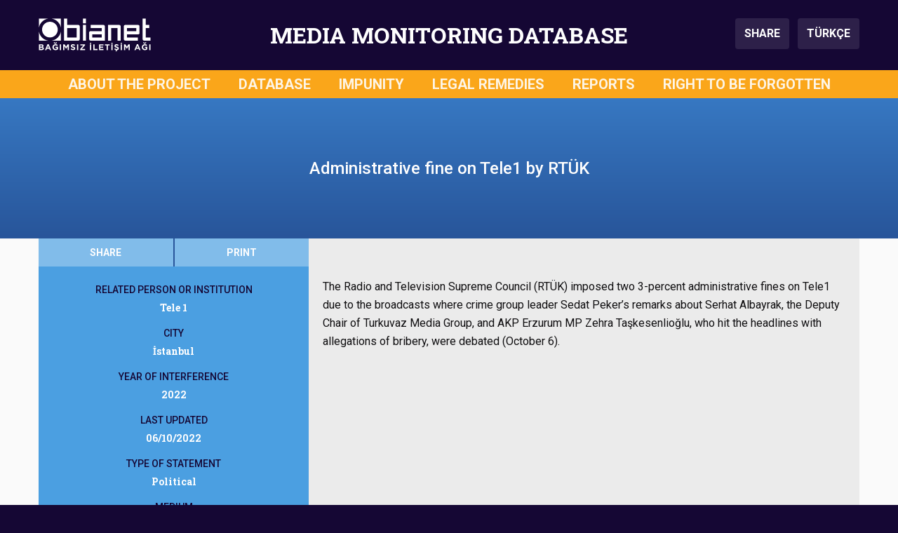

--- FILE ---
content_type: text/html; charset=UTF-8
request_url: https://mediamonitoringdatabase.org/administrative-fine-on-tele1-by-rtuk-3/
body_size: 7657
content:
       

<!DOCTYPE html>
<html lang="en-US" prefix="og: https://ogp.me/ns#">

<head>
    <meta charset="UTF-8">
    <meta name="viewport" content="width=device-width, initial-scale=1">
    
<!-- Search Engine Optimization by Rank Math - https://rankmath.com/ -->
<title>Administrative fine on Tele1 by RTÜK - Media Monitoring Database</title>
<meta name="robots" content="follow, index, max-snippet:-1, max-video-preview:-1, max-image-preview:large"/>
<link rel="canonical" href="https://mediamonitoringdatabase.org/administrative-fine-on-tele1-by-rtuk-3/" />
<meta property="og:locale" content="en_US" />
<meta property="og:type" content="article" />
<meta property="og:title" content="Administrative fine on Tele1 by RTÜK - Media Monitoring Database" />
<meta property="og:url" content="https://mediamonitoringdatabase.org/administrative-fine-on-tele1-by-rtuk-3/" />
<meta property="og:site_name" content="Media Monitoring Database" />
<meta property="article:tag" content="Tele 1" />
<meta property="article:section" content="Uncategorized" />
<meta property="article:published_time" content="2022-10-08T14:43:14+00:00" />
<meta name="twitter:card" content="summary_large_image" />
<meta name="twitter:title" content="Administrative fine on Tele1 by RTÜK - Media Monitoring Database" />
<meta name="twitter:label1" content="Written by" />
<meta name="twitter:data1" content="MGV Editör" />
<meta name="twitter:label2" content="Time to read" />
<meta name="twitter:data2" content="Less than a minute" />
<script type="application/ld+json" class="rank-math-schema">{"@context":"https://schema.org","@graph":[{"@type":"Organization","@id":"https://mediamonitoringdatabase.org/#organization","name":"IPS iletisim vakfi - Bianet","logo":{"@type":"ImageObject","@id":"https://mediamonitoringdatabase.org/#logo","url":"http://mediamonitoringdatabase.org/wp-content/uploads/2019/07/medyagozlemveritabani.png","contentUrl":"http://mediamonitoringdatabase.org/wp-content/uploads/2019/07/medyagozlemveritabani.png","caption":"Media Monitoring Database","inLanguage":"en-US","width":"260","height":"260"}},{"@type":"WebSite","@id":"https://mediamonitoringdatabase.org/#website","url":"https://mediamonitoringdatabase.org","name":"Media Monitoring Database","publisher":{"@id":"https://mediamonitoringdatabase.org/#organization"},"inLanguage":"en-US"},{"@type":"WebPage","@id":"https://mediamonitoringdatabase.org/administrative-fine-on-tele1-by-rtuk-3/#webpage","url":"https://mediamonitoringdatabase.org/administrative-fine-on-tele1-by-rtuk-3/","name":"Administrative fine on Tele1 by RT\u00dcK - Media Monitoring Database","datePublished":"2022-10-08T14:43:14+00:00","dateModified":"2022-10-08T14:43:14+00:00","isPartOf":{"@id":"https://mediamonitoringdatabase.org/#website"},"inLanguage":"en-US"},{"@type":"Person","@id":"https://mediamonitoringdatabase.org/administrative-fine-on-tele1-by-rtuk-3/#author","name":"MGV Edit\u00f6r","image":{"@type":"ImageObject","@id":"https://secure.gravatar.com/avatar/045a94e32f01b45fe005beff123bd9216b312b7ec1729027bd40c7676416ad96?s=96&amp;d=mm&amp;r=g","url":"https://secure.gravatar.com/avatar/045a94e32f01b45fe005beff123bd9216b312b7ec1729027bd40c7676416ad96?s=96&amp;d=mm&amp;r=g","caption":"MGV Edit\u00f6r","inLanguage":"en-US"},"worksFor":{"@id":"https://mediamonitoringdatabase.org/#organization"}},{"@type":"Article","headline":"Administrative fine on Tele1 by RT\u00dcK - Media Monitoring Database","datePublished":"2022-10-08T14:43:14+00:00","dateModified":"2022-10-08T14:43:14+00:00","author":{"@id":"https://mediamonitoringdatabase.org/administrative-fine-on-tele1-by-rtuk-3/#author","name":"MGV Edit\u00f6r"},"publisher":{"@id":"https://mediamonitoringdatabase.org/#organization"},"name":"Administrative fine on Tele1 by RT\u00dcK - Media Monitoring Database","@id":"https://mediamonitoringdatabase.org/administrative-fine-on-tele1-by-rtuk-3/#richSnippet","isPartOf":{"@id":"https://mediamonitoringdatabase.org/administrative-fine-on-tele1-by-rtuk-3/#webpage"},"inLanguage":"en-US","mainEntityOfPage":{"@id":"https://mediamonitoringdatabase.org/administrative-fine-on-tele1-by-rtuk-3/#webpage"}}]}</script>
<!-- /Rank Math WordPress SEO plugin -->

<link rel='dns-prefetch' href='//cdnjs.cloudflare.com' />
<link rel='dns-prefetch' href='//stackpath.bootstrapcdn.com' />
<link rel='dns-prefetch' href='//fonts.googleapis.com' />
<link rel="alternate" type="application/rss+xml" title="Media Monitoring Database &raquo; Feed" href="https://mediamonitoringdatabase.org/feed/" />
<link rel="alternate" type="application/rss+xml" title="Media Monitoring Database &raquo; Comments Feed" href="https://mediamonitoringdatabase.org/comments/feed/" />
<link rel="alternate" title="oEmbed (JSON)" type="application/json+oembed" href="https://mediamonitoringdatabase.org/wp-json/oembed/1.0/embed?url=https%3A%2F%2Fmediamonitoringdatabase.org%2Fadministrative-fine-on-tele1-by-rtuk-3%2F" />
<link rel="alternate" title="oEmbed (XML)" type="text/xml+oembed" href="https://mediamonitoringdatabase.org/wp-json/oembed/1.0/embed?url=https%3A%2F%2Fmediamonitoringdatabase.org%2Fadministrative-fine-on-tele1-by-rtuk-3%2F&#038;format=xml" />
<style id='wp-img-auto-sizes-contain-inline-css' type='text/css'>
img:is([sizes=auto i],[sizes^="auto," i]){contain-intrinsic-size:3000px 1500px}
/*# sourceURL=wp-img-auto-sizes-contain-inline-css */
</style>

<link rel='stylesheet' id='wp-block-library-css' href='https://mediamonitoringdatabase.org/wp-includes/css/dist/block-library/style.min.css?ver=6.9' type='text/css' media='all' />
<style id='global-styles-inline-css' type='text/css'>
:root{--wp--preset--aspect-ratio--square: 1;--wp--preset--aspect-ratio--4-3: 4/3;--wp--preset--aspect-ratio--3-4: 3/4;--wp--preset--aspect-ratio--3-2: 3/2;--wp--preset--aspect-ratio--2-3: 2/3;--wp--preset--aspect-ratio--16-9: 16/9;--wp--preset--aspect-ratio--9-16: 9/16;--wp--preset--color--black: #000000;--wp--preset--color--cyan-bluish-gray: #abb8c3;--wp--preset--color--white: #ffffff;--wp--preset--color--pale-pink: #f78da7;--wp--preset--color--vivid-red: #cf2e2e;--wp--preset--color--luminous-vivid-orange: #ff6900;--wp--preset--color--luminous-vivid-amber: #fcb900;--wp--preset--color--light-green-cyan: #7bdcb5;--wp--preset--color--vivid-green-cyan: #00d084;--wp--preset--color--pale-cyan-blue: #8ed1fc;--wp--preset--color--vivid-cyan-blue: #0693e3;--wp--preset--color--vivid-purple: #9b51e0;--wp--preset--gradient--vivid-cyan-blue-to-vivid-purple: linear-gradient(135deg,rgb(6,147,227) 0%,rgb(155,81,224) 100%);--wp--preset--gradient--light-green-cyan-to-vivid-green-cyan: linear-gradient(135deg,rgb(122,220,180) 0%,rgb(0,208,130) 100%);--wp--preset--gradient--luminous-vivid-amber-to-luminous-vivid-orange: linear-gradient(135deg,rgb(252,185,0) 0%,rgb(255,105,0) 100%);--wp--preset--gradient--luminous-vivid-orange-to-vivid-red: linear-gradient(135deg,rgb(255,105,0) 0%,rgb(207,46,46) 100%);--wp--preset--gradient--very-light-gray-to-cyan-bluish-gray: linear-gradient(135deg,rgb(238,238,238) 0%,rgb(169,184,195) 100%);--wp--preset--gradient--cool-to-warm-spectrum: linear-gradient(135deg,rgb(74,234,220) 0%,rgb(151,120,209) 20%,rgb(207,42,186) 40%,rgb(238,44,130) 60%,rgb(251,105,98) 80%,rgb(254,248,76) 100%);--wp--preset--gradient--blush-light-purple: linear-gradient(135deg,rgb(255,206,236) 0%,rgb(152,150,240) 100%);--wp--preset--gradient--blush-bordeaux: linear-gradient(135deg,rgb(254,205,165) 0%,rgb(254,45,45) 50%,rgb(107,0,62) 100%);--wp--preset--gradient--luminous-dusk: linear-gradient(135deg,rgb(255,203,112) 0%,rgb(199,81,192) 50%,rgb(65,88,208) 100%);--wp--preset--gradient--pale-ocean: linear-gradient(135deg,rgb(255,245,203) 0%,rgb(182,227,212) 50%,rgb(51,167,181) 100%);--wp--preset--gradient--electric-grass: linear-gradient(135deg,rgb(202,248,128) 0%,rgb(113,206,126) 100%);--wp--preset--gradient--midnight: linear-gradient(135deg,rgb(2,3,129) 0%,rgb(40,116,252) 100%);--wp--preset--font-size--small: 13px;--wp--preset--font-size--medium: 20px;--wp--preset--font-size--large: 36px;--wp--preset--font-size--x-large: 42px;--wp--preset--spacing--20: 0.44rem;--wp--preset--spacing--30: 0.67rem;--wp--preset--spacing--40: 1rem;--wp--preset--spacing--50: 1.5rem;--wp--preset--spacing--60: 2.25rem;--wp--preset--spacing--70: 3.38rem;--wp--preset--spacing--80: 5.06rem;--wp--preset--shadow--natural: 6px 6px 9px rgba(0, 0, 0, 0.2);--wp--preset--shadow--deep: 12px 12px 50px rgba(0, 0, 0, 0.4);--wp--preset--shadow--sharp: 6px 6px 0px rgba(0, 0, 0, 0.2);--wp--preset--shadow--outlined: 6px 6px 0px -3px rgb(255, 255, 255), 6px 6px rgb(0, 0, 0);--wp--preset--shadow--crisp: 6px 6px 0px rgb(0, 0, 0);}:where(.is-layout-flex){gap: 0.5em;}:where(.is-layout-grid){gap: 0.5em;}body .is-layout-flex{display: flex;}.is-layout-flex{flex-wrap: wrap;align-items: center;}.is-layout-flex > :is(*, div){margin: 0;}body .is-layout-grid{display: grid;}.is-layout-grid > :is(*, div){margin: 0;}:where(.wp-block-columns.is-layout-flex){gap: 2em;}:where(.wp-block-columns.is-layout-grid){gap: 2em;}:where(.wp-block-post-template.is-layout-flex){gap: 1.25em;}:where(.wp-block-post-template.is-layout-grid){gap: 1.25em;}.has-black-color{color: var(--wp--preset--color--black) !important;}.has-cyan-bluish-gray-color{color: var(--wp--preset--color--cyan-bluish-gray) !important;}.has-white-color{color: var(--wp--preset--color--white) !important;}.has-pale-pink-color{color: var(--wp--preset--color--pale-pink) !important;}.has-vivid-red-color{color: var(--wp--preset--color--vivid-red) !important;}.has-luminous-vivid-orange-color{color: var(--wp--preset--color--luminous-vivid-orange) !important;}.has-luminous-vivid-amber-color{color: var(--wp--preset--color--luminous-vivid-amber) !important;}.has-light-green-cyan-color{color: var(--wp--preset--color--light-green-cyan) !important;}.has-vivid-green-cyan-color{color: var(--wp--preset--color--vivid-green-cyan) !important;}.has-pale-cyan-blue-color{color: var(--wp--preset--color--pale-cyan-blue) !important;}.has-vivid-cyan-blue-color{color: var(--wp--preset--color--vivid-cyan-blue) !important;}.has-vivid-purple-color{color: var(--wp--preset--color--vivid-purple) !important;}.has-black-background-color{background-color: var(--wp--preset--color--black) !important;}.has-cyan-bluish-gray-background-color{background-color: var(--wp--preset--color--cyan-bluish-gray) !important;}.has-white-background-color{background-color: var(--wp--preset--color--white) !important;}.has-pale-pink-background-color{background-color: var(--wp--preset--color--pale-pink) !important;}.has-vivid-red-background-color{background-color: var(--wp--preset--color--vivid-red) !important;}.has-luminous-vivid-orange-background-color{background-color: var(--wp--preset--color--luminous-vivid-orange) !important;}.has-luminous-vivid-amber-background-color{background-color: var(--wp--preset--color--luminous-vivid-amber) !important;}.has-light-green-cyan-background-color{background-color: var(--wp--preset--color--light-green-cyan) !important;}.has-vivid-green-cyan-background-color{background-color: var(--wp--preset--color--vivid-green-cyan) !important;}.has-pale-cyan-blue-background-color{background-color: var(--wp--preset--color--pale-cyan-blue) !important;}.has-vivid-cyan-blue-background-color{background-color: var(--wp--preset--color--vivid-cyan-blue) !important;}.has-vivid-purple-background-color{background-color: var(--wp--preset--color--vivid-purple) !important;}.has-black-border-color{border-color: var(--wp--preset--color--black) !important;}.has-cyan-bluish-gray-border-color{border-color: var(--wp--preset--color--cyan-bluish-gray) !important;}.has-white-border-color{border-color: var(--wp--preset--color--white) !important;}.has-pale-pink-border-color{border-color: var(--wp--preset--color--pale-pink) !important;}.has-vivid-red-border-color{border-color: var(--wp--preset--color--vivid-red) !important;}.has-luminous-vivid-orange-border-color{border-color: var(--wp--preset--color--luminous-vivid-orange) !important;}.has-luminous-vivid-amber-border-color{border-color: var(--wp--preset--color--luminous-vivid-amber) !important;}.has-light-green-cyan-border-color{border-color: var(--wp--preset--color--light-green-cyan) !important;}.has-vivid-green-cyan-border-color{border-color: var(--wp--preset--color--vivid-green-cyan) !important;}.has-pale-cyan-blue-border-color{border-color: var(--wp--preset--color--pale-cyan-blue) !important;}.has-vivid-cyan-blue-border-color{border-color: var(--wp--preset--color--vivid-cyan-blue) !important;}.has-vivid-purple-border-color{border-color: var(--wp--preset--color--vivid-purple) !important;}.has-vivid-cyan-blue-to-vivid-purple-gradient-background{background: var(--wp--preset--gradient--vivid-cyan-blue-to-vivid-purple) !important;}.has-light-green-cyan-to-vivid-green-cyan-gradient-background{background: var(--wp--preset--gradient--light-green-cyan-to-vivid-green-cyan) !important;}.has-luminous-vivid-amber-to-luminous-vivid-orange-gradient-background{background: var(--wp--preset--gradient--luminous-vivid-amber-to-luminous-vivid-orange) !important;}.has-luminous-vivid-orange-to-vivid-red-gradient-background{background: var(--wp--preset--gradient--luminous-vivid-orange-to-vivid-red) !important;}.has-very-light-gray-to-cyan-bluish-gray-gradient-background{background: var(--wp--preset--gradient--very-light-gray-to-cyan-bluish-gray) !important;}.has-cool-to-warm-spectrum-gradient-background{background: var(--wp--preset--gradient--cool-to-warm-spectrum) !important;}.has-blush-light-purple-gradient-background{background: var(--wp--preset--gradient--blush-light-purple) !important;}.has-blush-bordeaux-gradient-background{background: var(--wp--preset--gradient--blush-bordeaux) !important;}.has-luminous-dusk-gradient-background{background: var(--wp--preset--gradient--luminous-dusk) !important;}.has-pale-ocean-gradient-background{background: var(--wp--preset--gradient--pale-ocean) !important;}.has-electric-grass-gradient-background{background: var(--wp--preset--gradient--electric-grass) !important;}.has-midnight-gradient-background{background: var(--wp--preset--gradient--midnight) !important;}.has-small-font-size{font-size: var(--wp--preset--font-size--small) !important;}.has-medium-font-size{font-size: var(--wp--preset--font-size--medium) !important;}.has-large-font-size{font-size: var(--wp--preset--font-size--large) !important;}.has-x-large-font-size{font-size: var(--wp--preset--font-size--x-large) !important;}
/*# sourceURL=global-styles-inline-css */
</style>

<style id='classic-theme-styles-inline-css' type='text/css'>
/*! This file is auto-generated */
.wp-block-button__link{color:#fff;background-color:#32373c;border-radius:9999px;box-shadow:none;text-decoration:none;padding:calc(.667em + 2px) calc(1.333em + 2px);font-size:1.125em}.wp-block-file__button{background:#32373c;color:#fff;text-decoration:none}
/*# sourceURL=/wp-includes/css/classic-themes.min.css */
</style>
<link rel='stylesheet' id='main-style-css' href='https://mediamonitoringdatabase.org/wp-content/themes/medyagozlem/assets/css/main.css?ver=1726265477' type='text/css' media='all' />
<link rel='stylesheet' id='wpb-google-fonts-css' href='https://fonts.googleapis.com/css?family=Roboto+Slab%3A700%7CRoboto%3A400%2C400i%2C500%2C500i%2C700%2C700i&#038;subset=latin-ext&#038;ver=6.9' type='text/css' media='all' />
<script type="text/javascript" src="https://mediamonitoringdatabase.org/wp-includes/js/jquery/jquery.min.js?ver=3.7.1" id="jquery-core-js"></script>
<script type="text/javascript" src="https://mediamonitoringdatabase.org/wp-includes/js/jquery/jquery-migrate.min.js?ver=3.4.1" id="jquery-migrate-js"></script>
<link rel="https://api.w.org/" href="https://mediamonitoringdatabase.org/wp-json/" /><link rel="alternate" title="JSON" type="application/json" href="https://mediamonitoringdatabase.org/wp-json/wp/v2/posts/16318" /><link rel="EditURI" type="application/rsd+xml" title="RSD" href="https://mediamonitoringdatabase.org/xmlrpc.php?rsd" />
<meta name="generator" content="WordPress 6.9" />
<link rel='shortlink' href='https://mediamonitoringdatabase.org/?p=16318' />
<link rel="icon" href="https://mediamonitoringdatabase.org/wp-content/uploads/2019/07/cropped-medyagozlemveritabani-1-32x32.png" sizes="32x32" />
<link rel="icon" href="https://mediamonitoringdatabase.org/wp-content/uploads/2019/07/cropped-medyagozlemveritabani-1-192x192.png" sizes="192x192" />
<link rel="apple-touch-icon" href="https://mediamonitoringdatabase.org/wp-content/uploads/2019/07/cropped-medyagozlemveritabani-1-180x180.png" />
<meta name="msapplication-TileImage" content="https://mediamonitoringdatabase.org/wp-content/uploads/2019/07/cropped-medyagozlemveritabani-1-270x270.png" />
	<script>
		
	(function($) {
	    $(document).on('facetwp-refresh', function() {
	    	
	    	if(FWP.facets['b'] == ''){ 
	    		FWP.facets['b1'] = '';
	    		FWP.facets['b2'] = '';
	    		FWP.facets['b3'] = '';
	    		FWP.facets['b4'] = '';
	    	};
	    	if(FWP.facets['e'] == ''){ 
	    		FWP.facets['e1'] = '';
	    		FWP.facets['e2'] = '';
	    		FWP.facets['e3'] = '';
	    		FWP.facets['e4'] = '';
	    	};
	    	if(FWP.facets['e2'] == ''){ 
	    		FWP.facets['e2a'] = '';
	    		FWP.facets['e2b'] = '';
	    		FWP.facets['e2c'] = '';
	    		FWP.facets['e2d'] = '';
	    		FWP.facets['e2e'] = '';
	    		FWP.facets['e2f'] = '';
	    	};
	    	if(FWP.facets['e3'] == ''){ 
	    		FWP.facets['e3a'] = '';
	    		FWP.facets['e3b'] = '';
	    		FWP.facets['e3c'] = '';
	    		FWP.facets['e3d'] = '';
	    		FWP.facets['e3e'] = '';
	    	};
			if(FWP.facets['f'] == ''){ 
	    		FWP.facets['f1'] = '';
	    		FWP.facets['f2'] = '';
	    	};
	    	
			if(FWP.facets['mobile_b'] == ''){ 
	    		FWP.facets['mobile_b1'] = '';
	    		FWP.facets['mobile_b2'] = '';
	    		FWP.facets['mobile_b3'] = '';
	    		FWP.facets['mobile_b4'] = '';
	    	};
	    	if(FWP.facets['mobile_e'] == ''){ 
	    		FWP.facets['mobile_e1'] = '';
	    		FWP.facets['mobile_e2'] = '';
	    		FWP.facets['mobile_e3'] = '';
	    		FWP.facets['mobile_e4'] = '';
	    	};
	    	if(FWP.facets['mobile_e2'] == ''){ 
	    		FWP.facets['mobile_e2a'] = '';
	    		FWP.facets['mobile_e2b'] = '';
	    		FWP.facets['mobile_e2c'] = '';
	    		FWP.facets['mobile_e2d'] = '';
	    		FWP.facets['mobile_e2e'] = '';
	    		FWP.facets['mobile_e2f'] = '';
	    	};
	    	if(FWP.facets['mobile_e3'] == ''){ 
	    		FWP.facets['mobile_e3a'] = '';
	    		FWP.facets['mobile_e3b'] = '';
	    		FWP.facets['mobile_e3c'] = '';
	    		FWP.facets['mobile_e3d'] = '';
	    		FWP.facets['mobile_e3e'] = '';
	    	};
			if(FWP.facets['mobile_f'] == ''){ 
	    		FWP.facets['mobile_f1'] = '';
	    		FWP.facets['mobile_f2'] = '';
	    	};
	
	    	FWP.fetchData()
	     });
	})(jQuery);

	</script>
</head>

<body class="wp-singular post-template-default single single-post postid-16318 single-format-standard wp-theme-medyagozlem">
    <!-- Header starts -->
    <header>
        <!--  Header Branding starts -->
        <section id="header-branding">
            <div class="container">
                <div class="row">
                    <div class="col-3" id="logo">
                        <img src="https://mediamonitoringdatabase.org/wp-content/themes/medyagozlem/assets/img/header-logo-bianet.svg" alt="Bianet Logo">
                    </div>
                    <div class="col-9 col-xl-6" id="siteTitle">MEDIA MONITORING DATABASE</div>
                    <div class="col-3" id="buttons">
                        <button class="btn btn-header" type="button" data-toggle="modal" data-target="#shareModal" aria-controls="shareModal" aria-label="Share this page">
                            SHARE
                        </button>
                        <a class="btn btn-header ml-2" href="https://medyagozlemveritabani.org" aria-label="Switch to Turkish Language">
                            TÜRKÇE
                        </a>
                    </div>
                    <div class="col-3" id="menu_hamburger">
                        <button class="hamburger hamburger--spin" type="button" data-toggle="modal" data-target="#fullScreenMenu" aria-controls="fullScreenMenu" aria-expanded="false" aria-label="Toggle navigation menu">
                            <span class="hamburger-label">MENU</span>
                            <span class="hamburger-box">
                                <span class="hamburger-inner"></span>
                            </span>
                        </button>
                    </div>
                </div>
            </div>
        </section>
        <!--/ Header Branding ends -->
        
        <!--  Navbar starts -->
        <section id="navbar-full">
            <div class="container">
                <div class="row">
                        <div class="col-12"><ul id=" " class=" "><li id="menu-item-25" class="menu-item menu-item-type-post_type menu-item-object-page menu-item-25"><a href="https://mediamonitoringdatabase.org/about-the-project/">ABOUT THE PROJECT</a></li>
<li id="menu-item-155" class="menu-item menu-item-type-custom menu-item-object-custom menu-item-home menu-item-155"><a href="https://mediamonitoringdatabase.org/">DATABASE</a></li>
<li id="menu-item-17837" class="menu-item menu-item-type-post_type_archive menu-item-object-impunity menu-item-17837"><a href="https://mediamonitoringdatabase.org/impunity/">IMPUNITY</a></li>
<li id="menu-item-17838" class="menu-item menu-item-type-post_type_archive menu-item-object-legalremedies menu-item-17838"><a href="https://mediamonitoringdatabase.org/legalremedies/">LEGAL REMEDIES</a></li>
<li id="menu-item-3613" class="menu-item menu-item-type-post_type menu-item-object-page menu-item-3613"><a href="https://mediamonitoringdatabase.org/reports/">REPORTS</a></li>
<li id="menu-item-24" class="menu-item menu-item-type-post_type menu-item-object-page menu-item-24"><a href="https://mediamonitoringdatabase.org/right-to-be-forgotten/">RIGHT TO BE FORGOTTEN</a></li>
</ul></div>                </div>
            </div>
        </section>
        <!--/ Navbar ends -->
        
        <!--  MODAL - FullScreenMenu ------->
        <div class="modal" id="fullScreenMenu" tabindex="-1" role="dialog">
            <div class="modal-dialog" role="document">
                <div class="modal-content">
                    <div class="modal-body">
                        <div class="navigation-items">
                            <ul id=" " class="menu-items"><li class="menu-item menu-item-type-post_type menu-item-object-page menu-item-25"><a href="https://mediamonitoringdatabase.org/about-the-project/">ABOUT THE PROJECT</a></li>
<li class="menu-item menu-item-type-custom menu-item-object-custom menu-item-home menu-item-155"><a href="https://mediamonitoringdatabase.org/">DATABASE</a></li>
<li class="menu-item menu-item-type-post_type_archive menu-item-object-impunity menu-item-17837"><a href="https://mediamonitoringdatabase.org/impunity/">IMPUNITY</a></li>
<li class="menu-item menu-item-type-post_type_archive menu-item-object-legalremedies menu-item-17838"><a href="https://mediamonitoringdatabase.org/legalremedies/">LEGAL REMEDIES</a></li>
<li class="menu-item menu-item-type-post_type menu-item-object-page menu-item-3613"><a href="https://mediamonitoringdatabase.org/reports/">REPORTS</a></li>
<li class="menu-item menu-item-type-post_type menu-item-object-page menu-item-24"><a href="https://mediamonitoringdatabase.org/right-to-be-forgotten/">RIGHT TO BE FORGOTTEN</a></li>
</ul>                            <hr>
                            <ul class="lang-items">
                                <li class="lang-item"><a class="active" href="#">ENGLISH</a></li>
                                <li class="lang-item"><a class="" href="https://medyagozlemveritabani.org" target="_self">TÜRKÇE</a></li>
                                <!-- <li class="lang-item"><a class="" href="#">KURDI</a></li> -->
                            </ul>
                        </div>
                    </div>
                    <div class="modal-footer">
                        <img src="https://mediamonitoringdatabase.org/wp-content/themes/medyagozlem/assets/img/header-logo-bianet.svg" alt="Bianet Logo" loading="lazy">
                    </div>
                </div>
            </div>
        </div>
        <!--/ MODAL - FullScreenMenu ends ---->
        
        <!--  MODAL - Share Modal -->
        <div class="modal fade" id="shareModal" tabindex="-1" role="dialog" aria-labelledby="shareModalLabel" aria-hidden="true">
            <div class="modal-dialog modal-dialog-centered" role="document">
                <div class="modal-content">
                    <div class="modal-header">
                        <div class="modal-title">SHARE THIS PAGE</div>
                        <button type="button" class="close" data-dismiss="modal" aria-label="Close">
                            <span aria-hidden="true">&times;</span>
                        </button>
                    </div>
                    <div class="modal-body">
                        <ul>
                            <li><a onclick="shareFacebook();" role="button" class="btn btn-primary facebook">FACEBOOK</a></li>
                            <li><a onclick="shareTwitter();" role="button" class="btn btn-primary twitter"><span>TWITTER</span></a></li>
                            <li><a onclick="shareWhatsApp();" role="button" class="btn btn-primary whatsapp"><span>WHATSAPP</span></a></li>
                            <li><a onclick="shareEmail();" role="button" class="btn btn-primary email"><span>E-MAIL</span></a></li>
                            <li><a onclick="shareCopyLink();" role="button" class="btn btn-primary copylink"><span>COPY THE PAGE ADDRESS</span></a></li>
                        </ul>
                    </div>
                </div>
            </div>
        </div>
        <!--/ MODAL - Share Modal ends ---->
        
        <!--  MODAL - Help Modal -->
        <div class="modal fade" id="helpModal" tabindex="-1" role="dialog" aria-labelledby="helpModalLabel" aria-hidden="true">
            <div class="modal-dialog modal-dialog-centered" role="document">
                <div class="modal-content">
                    <div class="modal-header">
                        <div class="modal-title">ABOUT THE FILTERS</div>
                        <button type="button" class="close" data-dismiss="modal" aria-label="Close">
                            <span aria-hidden="true">&times;</span>
                        </button>
                    </div>
                    <div class="modal-body">
                    	1- Select the filter or filters you want to apply from the menu.<br><br>
						2- You can log into the keyword section to filter by name of person or institution.<br><br>
						3- Once you selected, the results will automatically be displayed on the page.<br><br>
						4- You can undo your selections one by one or you can redo via CLEAR FILTERS option.
                    </div>
                </div>
            </div>
        </div>
        <!--/ MODAL - Help Modal ends ---->
        
    </header>
    <!-- Header ends -->        <!--  Single Intervention Content starts -->
        <div id="content-intervention">
            <section id="title-bar">
                <div class="container">
                    <div class="row">
                        <div class="col-12 col-md-8 offset-md-2">
                            Administrative fine on Tele1 by RTÜK                        </div>
                    </div>
                </div>
            </section>
            <section id="filters-and-intervention-content">
                <div class="container">
                    <div class="row">
                        <div class="col-12 col-md-4 pr-md-0">
                            <section id="filters">
                                <div class="utilities">
                                    <div class="container">
                                        <div class="row">
                                            <div class="col-6 p-0">
                                                <button class="btn btn-utilities btn-share" type="button" data-toggle="modal" data-target="#shareModal" aria-controls="shareModal" aria-label="Paylaş">SHARE</button>
                                            </div>
                                            <div class="col-6 p-0">
                                                <button class="btn btn-utilities btn-print" onclick="printPage();">PRINT</button>
                                            </div>
                                            <div class="col-12 d-md-none p-0"><button class="btn btn-utilities btn-details">HIDE DETAILS</button></div>
                                        </div>
                                    </div>
                                </div>
                                <div class="filters-data">
                                                                        <div class="filter-data">
                                        <div class="filter-data-title">RELATED PERSON OR INSTITUTION</div>
                                        <div class="filter-data-content">Tele 1</div>
                                    </div>
                                                                                                            <div class="filter-data">
                                        <div class="filter-data-title">CITY</div>
                                        <div class="filter-data-content">İstanbul</div>
                                    </div>
                                                                                                            <div class="filter-data">
                                        <div class="filter-data-title">YEAR OF INTERFERENCE</div>
                                        <div class="filter-data-content">2022</div>
                                    </div>
                                                                                                            <div class="filter-data">
                                        <div class="filter-data-title">LAST UPDATED</div>
                                        <div class="filter-data-content">06/10/2022</div>
                                    </div>
                                                                                                            <div class="filter-data">
                                        <div class="filter-data-title">TYPE OF STATEMENT</div>
                                        <div class="filter-data-content">Political</div>
                                    </div>
                                                                                                            <div class="filter-data">
                                        <div class="filter-data-title">MEDIUM</div>
                                        <div class="filter-data-content">Internet</div>
                                                                                <div class="filter-data-content">Internet News Portal</div>                                    </div>
                                                                                                            <div class="filter-data">
                                        <div class="filter-data-title">THE TITLE OF WHOSE RIGHT IS INTERFERED</div>
                                        <div class="filter-data-content">Media Outlet</div>
                                    </div>
                                                                                                            <div class="filter-data">
                                        <div class="filter-data-title">RIGHTS GUARANTEED UNDER THE RIGHT OF FREEDOM OF EXPRESSION</div>
                                        <div class="filter-data-content">Right to Impart Information and Ideas</div>
                                    </div>
                                                                                                            <div class="filter-data">
                                        <div class="filter-data-title">TYPE OF INTERFERENCE</div>
                                        <div class="filter-data-content">Interferences by the Executive Power</div>
                                                                                                                                                                                                                                                                                                                                                                        <div class="filter-data-content">The Supreme Board of Radio and Television (RTUK)</div>                                        <div class="filter-data-content">Administrative fine</div>                                                                                                                                                                                                                                            </div>
                                                                                                        </div>
                            </section>
                        </div>
                        <div class="col-12 col-md-8 pl-md-0">
                            <section id="intervention-content">
                                <!-- Content of the post -->
                                <p>
                                    <p><span style="font-weight: 400;">The Radio and Television Supreme Council (RTÜK) imposed two 3-percent administrative fines on Tele1 due to the broadcasts where crime group leader Sedat Peker’s remarks about Serhat Albayrak, the Deputy Chair of Turkuvaz Media Group, and AKP Erzurum MP Zehra Taşkesenlioğlu, who hit the headlines with allegations of bribery, were debated (October 6).</span></p>
                                </p>
                                
                                
                                <!-- Additional Documents - Repeater Field -->
                                                                                                
                                
                                <!-- Related News - Repeater Field -->
                                    
                                                            </section>
                        </div>
                    </div>
                </div>
            </section>
        </div>
        <!--/ Single Intervention Content ends -->
    <!-- Footer starts -->
    <footer>
        <section id="logos">
            <div class="container">
                <div class="row">
                    <div class="col-12 logo-wrap-bianet">
                        <img src="https://mediamonitoringdatabase.org/wp-content/themes/medyagozlem/assets/img/footer-logo-1.svg" alt="Bianet Logo" role="presentation">
                    </div>
                    <div class="col-12 col-md-4 logo-wrap-heinrich">
                        <img src="https://mediamonitoringdatabase.org/wp-content/themes/medyagozlem/assets/img/footer-logo-2.svg" alt="Heinrich Böll Foundation Logo" role="presentation">
                    </div>
                    <div class="col-12 col-md-4 logo-wrap-ips">
                        <img src="https://mediamonitoringdatabase.org/wp-content/themes/medyagozlem/assets/img/footer-logo-3.svg" alt="IPS Communication Foundation Logo" role="presentation">
                    </div>
                    <div class="col-12 col-md-4 logo-wrap-isvec">
                        <img src="https://mediamonitoringdatabase.org/wp-content/themes/medyagozlem/assets/img/footer-logo-4.svg" alt="Swedish Sverige Logo" role="presentation">
                    </div>
                    <div class="col-12 mt-3 mt-md-5 logo-wrap-rsf">
                        <img src="https://mediamonitoringdatabase.org/wp-content/themes/medyagozlem/assets/img/footer-logo-5.svg" alt="Reporters Without Borders (RSF) Logo" role="presentation">
                    </div>
                </div>
            </div>
        </section>
        
        <section id="contact">
            <div class="container">
                <div class="row">
                    <div class="col-12">
                        <span class="title">TO REACH US</span>
                    </div>
                    <div class="col-12">
                        <address>
                            BİANET - BAĞIMSIZ İLETİŞİM AĞI<br><br>
                            Faikpaşa Caddesi Faikpaşa Apartmanı No 37 Kat 3 Daire 7-8<br>
                            34425 Beyoğlu İSTANBUL<br><br>
                            Tel: <a href="tel:+902122511503">+90 212 251 15 03</a><br>
                            Gsm: <a href="tel:+905322063669">+90 532 206 36 69</a><br>
                            Mail: <a href="mailto:medyagozlemveritabani@bianet.org">medyagozlemveritabani@bianet.org</a>
                        </address>
                    </div>
                </div>
            </div>
        </section>
        
        <section id="disclaimer">
            <div class="container">
                <div class="row">
                    <div class="col-12"><ul id="menu-main-menu" class="menu"><li class="menu-item menu-item-type-post_type menu-item-object-page menu-item-25"><a href="https://mediamonitoringdatabase.org/about-the-project/">ABOUT THE PROJECT</a></li>
<li class="menu-item menu-item-type-custom menu-item-object-custom menu-item-home menu-item-155"><a href="https://mediamonitoringdatabase.org/">DATABASE</a></li>
<li class="menu-item menu-item-type-post_type_archive menu-item-object-impunity menu-item-17837"><a href="https://mediamonitoringdatabase.org/impunity/">IMPUNITY</a></li>
<li class="menu-item menu-item-type-post_type_archive menu-item-object-legalremedies menu-item-17838"><a href="https://mediamonitoringdatabase.org/legalremedies/">LEGAL REMEDIES</a></li>
<li class="menu-item menu-item-type-post_type menu-item-object-page menu-item-3613"><a href="https://mediamonitoringdatabase.org/reports/">REPORTS</a></li>
<li class="menu-item menu-item-type-post_type menu-item-object-page menu-item-24"><a href="https://mediamonitoringdatabase.org/right-to-be-forgotten/">RIGHT TO BE FORGOTTEN</a></li>
</ul></div>                    <div class="col-12 col-md-10 offset-md-1">
                        <hr>
                    </div>
                    <div class="col-12 col-md-10 offset-md-1">
                        This online database is published within the scope of the project, “Judicial Reporting and Freedom of the Media” supported by the Swedish International Development Cooperation Agency (SIDA) and Heinrich Böll Stiftung Foundation. The content of the library is the sole responsibility of the IPS Communication Foundation and it, in no way, reflects the attitude of Heinrich Böll Stiftung and SIDA.
                    </div>
                </div>
            </div>
        </section>
    </footer>
    <!-- Footer ends -->

    <!-- Global site tag (gtag.js) - Google Analytics -->
    <script async src="https://www.googletagmanager.com/gtag/js?id=UA-127476736-3"></script>
    <script>
    window.dataLayer = window.dataLayer || [];
    function gtag(){dataLayer.push(arguments);}
    gtag('js', new Date());
    gtag('config', 'UA-127476736-3');
    </script>
    <!-- /Google Analytics -->

    <!-- snip -->
    <div id="dom001" style="display: none;">
        COPIED</div>
    <div id="dom002" style="display: none;">
        COPY THE PAGE ADDRESS</div>
    <div id="dom003" style="display: none;">
        SHOW DETAILS</div>
    <div id="dom004" style="display: none;">
        HIDE DETAILS</div>
    <!-- /snip -->

    <script type="speculationrules">
{"prefetch":[{"source":"document","where":{"and":[{"href_matches":"/*"},{"not":{"href_matches":["/wp-*.php","/wp-admin/*","/wp-content/uploads/*","/wp-content/*","/wp-content/plugins/*","/wp-content/themes/medyagozlem/*","/*\\?(.+)"]}},{"not":{"selector_matches":"a[rel~=\"nofollow\"]"}},{"not":{"selector_matches":".no-prefetch, .no-prefetch a"}}]},"eagerness":"conservative"}]}
</script>
<script type="text/javascript" src="https://cdnjs.cloudflare.com/ajax/libs/popper.js/1.14.7/umd/popper.min.js?ver=1.14.7" id="bootstrap-popper-js"></script>
<script type="text/javascript" src="https://stackpath.bootstrapcdn.com/bootstrap/4.3.1/js/bootstrap.min.js?ver=4.3.1" id="bootstrap-js-js"></script>
<script type="text/javascript" src="https://mediamonitoringdatabase.org/wp-includes/js/clipboard.min.js?ver=2.0.11" id="clipboard-js"></script>
<script type="text/javascript" src="https://mediamonitoringdatabase.org/wp-content/themes/medyagozlem/assets/js/main-min.js?ver=1726410761" id="main-script-js"></script>

</body>
<!-- Body ends -->

</html>


<!-- Page cached by LiteSpeed Cache 7.7 on 2026-01-24 13:18:19 -->